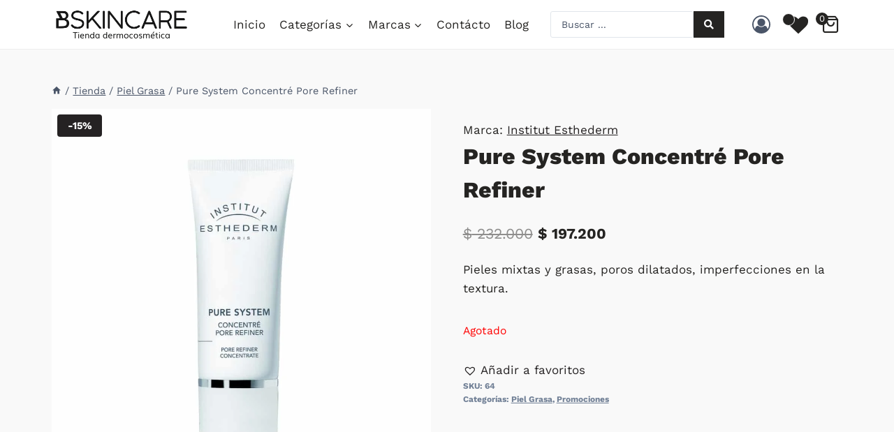

--- FILE ---
content_type: text/css; charset=UTF-8
request_url: https://bskincare.com.co/wp-content/uploads/elementor/css/post-9.css?ver=1764972619
body_size: 279
content:
.elementor-kit-9{--e-global-color-primary:#6EC1E4;--e-global-color-secondary:#54595F;--e-global-color-text:#7A7A7A;--e-global-color-accent:#61CE70;--e-global-color-kadence1:#252422;--e-global-color-kadence2:#403d39;--e-global-color-kadence3:#252422;--e-global-color-kadence4:#252422;--e-global-color-kadence5:#4A5568;--e-global-color-kadence6:#718096;--e-global-color-kadence7:#ededed;--e-global-color-kadence8:#f9f9f9;--e-global-color-kadence9:#ffffff;--e-global-typography-primary-font-weight:600;--e-global-typography-secondary-font-weight:400;--e-global-typography-text-font-weight:400;--e-global-typography-accent-font-weight:500;}.elementor-kit-9.el-is-editing{--global-palette1:#252422;--global-palette2:#403d39;--global-palette3:#252422;--global-palette4:#252422;--global-palette5:#4A5568;--global-palette6:#718096;--global-palette7:#ededed;--global-palette8:#f9f9f9;--global-palette9:#ffffff;}.elementor-kit-9 button,.elementor-kit-9 input[type="button"],.elementor-kit-9 input[type="submit"],.elementor-kit-9 .elementor-button{border-radius:0px 0px 0px 0px;}.elementor-section.elementor-section-boxed > .elementor-container{max-width:1140px;}.e-con{--container-max-width:1140px;}.elementor-widget:not(:last-child){margin-block-end:20px;}.elementor-element{--widgets-spacing:20px 20px;--widgets-spacing-row:20px;--widgets-spacing-column:20px;}{}h1.entry-title{display:var(--page-title-display);}@media(max-width:1024px){.elementor-section.elementor-section-boxed > .elementor-container{max-width:1024px;}.e-con{--container-max-width:1024px;}}@media(max-width:767px){.elementor-section.elementor-section-boxed > .elementor-container{max-width:767px;}.e-con{--container-max-width:767px;}}

--- FILE ---
content_type: text/css; charset=UTF-8
request_url: https://bskincare.com.co/wp-content/uploads/elementor/css/post-113.css?ver=1764972619
body_size: 662
content:
.elementor-113 .elementor-element.elementor-element-824931a{--display:flex;--gap:10px 10px;--row-gap:10px;--column-gap:10px;--padding-top:40px;--padding-bottom:30px;--padding-left:20px;--padding-right:20px;}.elementor-113 .elementor-element.elementor-element-824931a:not(.elementor-motion-effects-element-type-background), .elementor-113 .elementor-element.elementor-element-824931a > .elementor-motion-effects-container > .elementor-motion-effects-layer{background-color:var( --e-global-color-kadence1 );}.elementor-113 .elementor-element.elementor-element-92218e2 img{width:250px;}.elementor-113 .elementor-element.elementor-element-1c490dd{--grid-template-columns:repeat(0, auto);--icon-size:15px;--grid-column-gap:5px;--grid-row-gap:0px;}.elementor-113 .elementor-element.elementor-element-1c490dd .elementor-widget-container{text-align:center;}.elementor-113 .elementor-element.elementor-element-1c490dd > .elementor-widget-container{margin:20px 0px 20px 0px;}.elementor-113 .elementor-element.elementor-element-1c490dd .elementor-social-icon{background-color:var( --e-global-color-kadence9 );}.elementor-113 .elementor-element.elementor-element-1c490dd .elementor-social-icon i{color:var( --e-global-color-kadence1 );}.elementor-113 .elementor-element.elementor-element-1c490dd .elementor-social-icon svg{fill:var( --e-global-color-kadence1 );}.elementor-113 .elementor-element.elementor-element-1c490dd .elementor-social-icon:hover{background-color:var( --e-global-color-kadence9 );}.elementor-113 .elementor-element.elementor-element-1c490dd .elementor-social-icon:hover i{color:var( --e-global-color-kadence2 );}.elementor-113 .elementor-element.elementor-element-1c490dd .elementor-social-icon:hover svg{fill:var( --e-global-color-kadence2 );}.elementor-113 .elementor-element.elementor-element-fefbff2 .elementor-icon-list-icon i{color:var( --e-global-color-kadence7 );transition:color 0.3s;}.elementor-113 .elementor-element.elementor-element-fefbff2 .elementor-icon-list-icon svg{fill:var( --e-global-color-kadence7 );transition:fill 0.3s;}.elementor-113 .elementor-element.elementor-element-fefbff2 .elementor-icon-list-item:hover .elementor-icon-list-icon i{color:var( --e-global-color-kadence9 );}.elementor-113 .elementor-element.elementor-element-fefbff2 .elementor-icon-list-item:hover .elementor-icon-list-icon svg{fill:var( --e-global-color-kadence9 );}.elementor-113 .elementor-element.elementor-element-fefbff2{--e-icon-list-icon-size:14px;--icon-vertical-offset:0px;}.elementor-113 .elementor-element.elementor-element-fefbff2 .elementor-icon-list-item > .elementor-icon-list-text, .elementor-113 .elementor-element.elementor-element-fefbff2 .elementor-icon-list-item > a{font-size:14px;}.elementor-113 .elementor-element.elementor-element-fefbff2 .elementor-icon-list-text{color:var( --e-global-color-kadence7 );transition:color 0.3s;}.elementor-113 .elementor-element.elementor-element-fefbff2 .elementor-icon-list-item:hover .elementor-icon-list-text{color:var( --e-global-color-kadence9 );}.elementor-113 .elementor-element.elementor-element-2199c9b .menu-item a.hfe-menu-item{padding-left:15px;padding-right:15px;}.elementor-113 .elementor-element.elementor-element-2199c9b .menu-item a.hfe-sub-menu-item{padding-left:calc( 15px + 20px );padding-right:15px;}.elementor-113 .elementor-element.elementor-element-2199c9b .hfe-nav-menu__layout-vertical .menu-item ul ul a.hfe-sub-menu-item{padding-left:calc( 15px + 40px );padding-right:15px;}.elementor-113 .elementor-element.elementor-element-2199c9b .hfe-nav-menu__layout-vertical .menu-item ul ul ul a.hfe-sub-menu-item{padding-left:calc( 15px + 60px );padding-right:15px;}.elementor-113 .elementor-element.elementor-element-2199c9b .hfe-nav-menu__layout-vertical .menu-item ul ul ul ul a.hfe-sub-menu-item{padding-left:calc( 15px + 80px );padding-right:15px;}.elementor-113 .elementor-element.elementor-element-2199c9b .menu-item a.hfe-menu-item, .elementor-113 .elementor-element.elementor-element-2199c9b .menu-item a.hfe-sub-menu-item{padding-top:15px;padding-bottom:15px;}.elementor-113 .elementor-element.elementor-element-2199c9b ul.sub-menu{width:220px;}.elementor-113 .elementor-element.elementor-element-2199c9b .sub-menu a.hfe-sub-menu-item,
						 .elementor-113 .elementor-element.elementor-element-2199c9b nav.hfe-dropdown li a.hfe-menu-item,
						 .elementor-113 .elementor-element.elementor-element-2199c9b nav.hfe-dropdown li a.hfe-sub-menu-item,
						 .elementor-113 .elementor-element.elementor-element-2199c9b nav.hfe-dropdown-expandible li a.hfe-menu-item,
						 .elementor-113 .elementor-element.elementor-element-2199c9b nav.hfe-dropdown-expandible li a.hfe-sub-menu-item{padding-top:15px;padding-bottom:15px;}.elementor-113 .elementor-element.elementor-element-2199c9b > .elementor-widget-container{margin:10px 0px 10px 0px;}.elementor-113 .elementor-element.elementor-element-2199c9b a.hfe-menu-item, .elementor-113 .elementor-element.elementor-element-2199c9b a.hfe-sub-menu-item{font-size:14px;}.elementor-113 .elementor-element.elementor-element-2199c9b .menu-item a.hfe-menu-item, .elementor-113 .elementor-element.elementor-element-2199c9b .sub-menu a.hfe-sub-menu-item{color:var( --e-global-color-kadence9 );}.elementor-113 .elementor-element.elementor-element-2199c9b .sub-menu,
								.elementor-113 .elementor-element.elementor-element-2199c9b nav.hfe-dropdown,
								.elementor-113 .elementor-element.elementor-element-2199c9b nav.hfe-dropdown-expandible,
								.elementor-113 .elementor-element.elementor-element-2199c9b nav.hfe-dropdown .menu-item a.hfe-menu-item,
								.elementor-113 .elementor-element.elementor-element-2199c9b nav.hfe-dropdown .menu-item a.hfe-sub-menu-item{background-color:#fff;}.elementor-113 .elementor-element.elementor-element-2199c9b .sub-menu li.menu-item:not(:last-child),
						.elementor-113 .elementor-element.elementor-element-2199c9b nav.hfe-dropdown li.menu-item:not(:last-child),
						.elementor-113 .elementor-element.elementor-element-2199c9b nav.hfe-dropdown-expandible li.menu-item:not(:last-child){border-bottom-style:solid;border-bottom-color:#c4c4c4;border-bottom-width:1px;}.elementor-113 .elementor-element.elementor-element-bc45fcb{text-align:center;}.elementor-113 .elementor-element.elementor-element-bc45fcb .elementor-heading-title{font-size:16px;color:var( --e-global-color-kadence9 );}.elementor-113 .elementor-element.elementor-element-12f0fa6 > .elementor-widget-container{margin:0px 0px 20px 0px;}.elementor-113 .elementor-element.elementor-element-12f0fa6 .elementor-icon-list-icon i{color:var( --e-global-color-kadence7 );transition:color 0.3s;}.elementor-113 .elementor-element.elementor-element-12f0fa6 .elementor-icon-list-icon svg{fill:var( --e-global-color-kadence7 );transition:fill 0.3s;}.elementor-113 .elementor-element.elementor-element-12f0fa6 .elementor-icon-list-item:hover .elementor-icon-list-icon i{color:var( --e-global-color-kadence9 );}.elementor-113 .elementor-element.elementor-element-12f0fa6 .elementor-icon-list-item:hover .elementor-icon-list-icon svg{fill:var( --e-global-color-kadence9 );}.elementor-113 .elementor-element.elementor-element-12f0fa6{--e-icon-list-icon-size:14px;--icon-vertical-offset:0px;}.elementor-113 .elementor-element.elementor-element-12f0fa6 .elementor-icon-list-item > .elementor-icon-list-text, .elementor-113 .elementor-element.elementor-element-12f0fa6 .elementor-icon-list-item > a{font-size:14px;}.elementor-113 .elementor-element.elementor-element-12f0fa6 .elementor-icon-list-text{color:var( --e-global-color-kadence7 );transition:color 0.3s;}.elementor-113 .elementor-element.elementor-element-12f0fa6 .elementor-icon-list-item:hover .elementor-icon-list-text{color:var( --e-global-color-kadence9 );}.elementor-113 .elementor-element.elementor-element-ed14611{--display:flex;--padding-top:10px;--padding-bottom:10px;--padding-left:10px;--padding-right:10px;}.elementor-113 .elementor-element.elementor-element-ed14611:not(.elementor-motion-effects-element-type-background), .elementor-113 .elementor-element.elementor-element-ed14611 > .elementor-motion-effects-container > .elementor-motion-effects-layer{background-color:#252422;}.elementor-113 .elementor-element.elementor-element-0d3f80b{text-align:center;color:var( --e-global-color-kadence9 );}

--- FILE ---
content_type: text/css; charset=UTF-8
request_url: https://bskincare.com.co/wp-content/uploads/elementor/css/post-2148.css?ver=1764972620
body_size: 211
content:
.elementor-2148 .elementor-element.elementor-element-b7483b7{--display:flex;--flex-direction:row;--container-widget-width:initial;--container-widget-height:100%;--container-widget-flex-grow:1;--container-widget-align-self:stretch;--flex-wrap-mobile:wrap;}.elementor-2148 .elementor-element.elementor-element-f06456f .jet-ajax-search__source-results-item_icon svg{width:24px;}.elementor-2148 .elementor-element.elementor-element-f06456f .jet-ajax-search__source-results-item_icon{font-size:24px;}.elementor-2148 .elementor-element.elementor-element-f06456f .jet-ajax-search__submit{background-color:var( --e-global-color-kadence1 );align-self:stretch;margin:0px 0px 0px 0px;}.elementor-2148 .elementor-element.elementor-element-f06456f .jet-ajax-search__results-area{box-shadow:0px 5px 20px 0px rgba(0, 0, 0, 0.1);border-radius:7px 7px 7px 7px;}.elementor-2148 .elementor-element.elementor-element-f06456f .jet-ajax-search__item-title{font-size:14px;line-height:1.3em;}.elementor-2148 .elementor-element.elementor-element-f06456f .jet-ajax-search__item-price .price{font-size:14px;}.elementor-2148 .elementor-element.elementor-element-f06456f .jet-ajax-search__results-count{color:var( --e-global-color-kadence1 );}.elementor-2148 .elementor-element.elementor-element-f06456f .jet-ajax-search__full-results{font-weight:400;color:var( --e-global-color-kadence1 );background-color:var( --e-global-color-kadence8 );padding:5px 10px 5px 10px;border-radius:5px 5px 5px 5px;}.elementor-2148 .elementor-element.elementor-element-f06456f .jet-ajax-search__arrow-button:hover svg > *{fill:var( --e-global-color-kadence9 );}.elementor-2148 .elementor-element.elementor-element-f06456f .jet-ajax-search__arrow-button:hover{background-color:var( --e-global-color-kadence1 );border-color:var( --e-global-color-kadence1 );}.elementor-2148 .elementor-element.elementor-element-f06456f .jet-ajax-search__spinner{color:var( --e-global-color-kadence1 );}